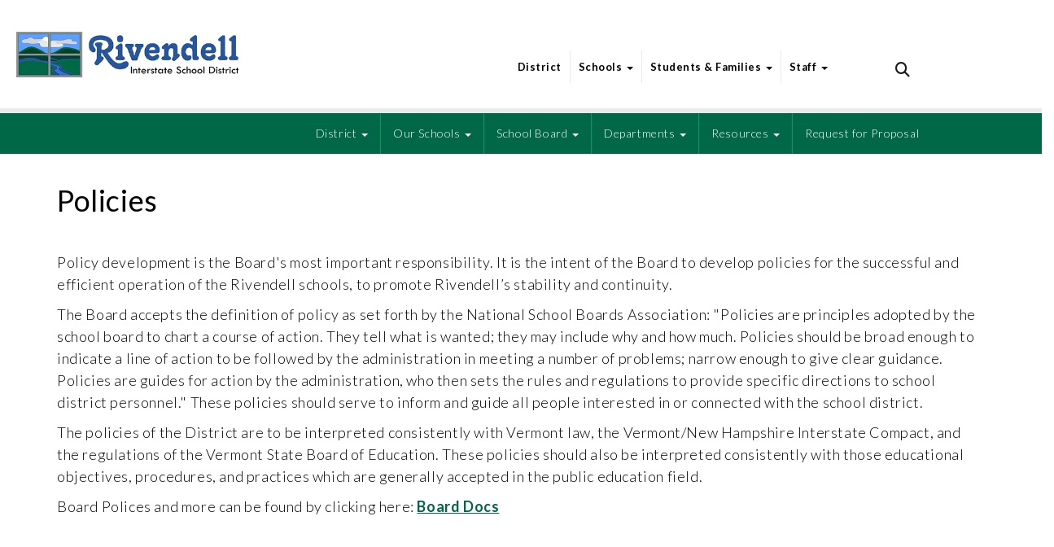

--- FILE ---
content_type: text/html; charset=utf-8
request_url: https://nhrivendellisd.schoolinsites.com/policies
body_size: 64438
content:

<!DOCTYPE html>
<html style="min-height: 100%" lang="en">
<head>
    <meta charset="utf-8" />
    <meta name="viewport" content="width=device-width, initial-scale=1.0" />
    
    
            <meta property="og:title" content="Policies" />
            <meta property="og:url" content="https://www.rivendellschool.org/policies" />
            <meta property="og:type" content="website" />

            <link rel="icon" type="image/ico" href="https://content.myconnectsuite.com/api/documents/ced2c85459f84505b7779f8f257810d2.ico" />

    <title>
        
    Policies

    </title>

    <link rel="stylesheet" href="/lib/bootstrap/dist/css/bootstrap.css" />
    <link rel="stylesheet" href="/lib/fontawesome6.4.2/css/fontawesome.min.css" />
    <link rel="stylesheet" href="/lib/fontawesome6.4.2/css/brands.min.css" />
    <link rel="stylesheet" href="/lib/fontawesome6.4.2/css/solid.min.css" />
    <link rel="stylesheet" href="/lib/fontawesome6.4.2/css/regular.min.css" />
    <link rel="stylesheet" href="/lib/fontawesome6.4.2/css/v4-shims.min.css" />

    <link rel="stylesheet" href="/css/animations.css" />
    <link rel="stylesheet" href="/css/common.css" />
    <link rel="stylesheet" href="/css/custom-icons.css?v=0nvJki9gQnLR8cy7OQ62gyocqslU3-0UC4caTS3-zns" />
    <link rel="stylesheet" href="/css/core/components.css?v=Vf-NAdeZjGYJj_koruCkkng_0snGh_WkiAEkx7MV1Fw" />
    <link rel="stylesheet" href="/css/core/dialog.css?v=1ZqiCMDGL9AayDJeEOQRt9Q0kxP5vn7z7uOhyK3OqBI" />
    <link rel="stylesheet" href="/css/toolbar.css?v=VwnbxHzktDLVXaVPyZXQYOir4v0G7gYmu2topYebOvo" />
    <link rel="stylesheet" href="/css/audioplayer.css?v=oOVrPQm5jqukq_n6Qusjiltm60L5DqgmllxnDadm5yc" />


    <!-- Load FullCalendar -->
    <script src='/lib/fullCalendarV6/moment/moment.min.js'></script>
    <script src="/lib/fullCalendarV6/index.global.min.js"></script>
    <script src="/lib/fullCalendarV6/moment/index.global.min.js"></script>

    
    <link rel="stylesheet" href="/css/jquery-ui/jquery-ui-1.13.2.css" />
    <link rel="stylesheet" href="/css/public.css?v=rwVB8ctwhKk5zO6mQUqPDn9fLsa6nSLJhsnTw1lodek" />


    <style name="site-css">
        @import url('https://fonts.googleapis.com/css?family=Raleway:200,400,600');
@import url('https://fonts.googleapis.com/css2?family=Lato:wght@300;400;700');
@import url('https://fonts.googleapis.com/css2?family=Roboto+Slab&display=swap');




/* focus visualization for ADA Compliance */
a:focus {outline: 2px dotted #666666 !important;} 

/*-------- Premium Template CSS --------*/ 
/* fonts */
body {background: #ffffff;  font-family: 'Lato', sans-serif; letter-spacing:.6px; font-size: 18px;color: #000000;font-weight: 300; line-height: 1.5;margin-bottom: 10px; } 
h1,h2,h3,h4,h5,h6,.h1,.h2,.h3,.h4,.h5,.h6{font-family: 'Lato', sans-serif; line-height: 1.25; }

/* navigation menu */
.cs-header-navbar {font-family: 'Raleway', Arial, Helvetica, "sans-serif"; letter-spacing: 1px; font-size: 14px;background: #1A3D59;} 
.navbar-default {    border: none;    background-color: transparent;}
.navbar {  border-radius: 0; margin: 0;}
.navbar .navbar-default {margin-bottom: 0 } 
.nav > li > a {  font-family: color: #333;}
.navbar-default .navbar-nav > li > a { color: #fff; font-size: 17px;}
.navbar-default .navbar-nav > li > a:hover, .navbar-default .navbar-nav > li > a:focus {  color: #ccc;}
.navbar-default .navbar-nav > .open > a, .navbar-default .navbar-nav > .open > a:hover, .navbar-default .navbar-nav > .open > a:focus { color: #999; background-color: #100E4D;}
.navbar-default .navbar-brand {  color: #666;}
.navbar-default .navbar-nav .open .dropdown-menu > li > a {color: #777;background: #F2F2F2;}
.navbar-default .navbar-nav .open .dropdown-menu > li > a:hover, .navbar-default .navbar-nav .open .dropdown-menu > li > a:focus { color: #fff; background-color: #16334a;} 
.navbar-default .navbar-nav > li > a:hover, .navbar-default .navbar-nav > li > a:focus {color: #fff !important; background-color: #16334a !important;} 
.nav-menu1 .nav a:link, .nav-menu1 .nav a:visited, .nav-menu1 .nav a:active {  background: #fff!important;margin: 1px 0px 1px 0px; font-size: 14px; font-weight: bold; letter-spacing: .5px;  padding-top: 10px;  padding-bottom: 10px; color:#000;}
.nav-menu1 .nav > li > a:hover, .nav > li > a:focus { background-color:#006847!important; color:#ffffff; }  
.dropdown-menu {background-color: #eaeaea; color: #000;font-size: 16px;border-radius: 0px;}
.dropdown-menu > li > a:hover, .dropdown-menu > li > a:focus { color: #262626;text-decoration: none;background-color: #dcdcdc;  
-o-transition:.4s;
-ms-transition:.4s;
-moz-transition:.4s;
-webkit-transition:.4s; 
transition:.4s;}
.navbar-default .navbar-nav > .open > a, .navbar-default .navbar-nav  > .open > a:hover, .navbar-default .navbar-nav  > .open > a:focus {color: #ffffff;  background-color: #11293c;} 
.navbar-default .navbar-nav > li > a:hover, .navbar-default .navbar-nav > li > a:focus {color: #fff; background:#000;}
.navbar-default .navbar-nav > li > a {color: #000; }
.navbar-default .navbar-nav > li > a:hover {color: #999; }
.navbar-default .navbar-nav .open .dropdown-menu > li > a {color: #999;} 
.cs-topmenu .navbar-default .navbar-nav > li > a {color: #fff; }
.cs-topmenu .navbar-submenu { color: #999; }
.navbar-submenu > li > a:link { 
    color: #000;
}
.navbar-nav .open .dropdown-menu {background-color: #eaeaea;}
.navbar-toggle {background-color: #fff;}

/* padding */ 
.cs-nopadding {padding: 0; margin: 0 -15px 0 0;}
.cs-row-nopadding > .content-widget > .content-layout > .row > div:not(:first-child){ padding: 0 !important }
.cs-row-nopadding > .content-widget > .content-layout > .row > div:not(:last-child){ padding: 0 !important }
.cs-padding5 {padding:9px;}
.cs-paddingright {padding:0;}
.cs-paddingheader {padding:8px 20px;}
.cs-paddingmenu {padding:8px 5px;}
.cs-padding10 {padding:10px;}
.cs-padding20 {padding:20px;}
.cs-padding30 {padding:50px;}
.cs-paddingsocial {padding:10px 40px;} 
.cs-paddinglogo {padding:30px 0;}
.cs-paddinggoogle {padding:0 0 0 90px;}
.cs-rightpadding {padding:0 30px 0 0;}
.cs-paddingaddress {padding:8px 40px 8px 10px;}

/* footer */
.cs-footer { background: #404040;}
.cs-footer a {color:#fff; font-size:12px!important; font-weight:bold; text-decoration:underline;}
.cs-footer a:hover {color:#fff; font-size:12px!important;}
.copyright {color: #ffffff;padding:10px; font-size: 11px;}
.cs-footer-info { text-align: center;}

/* misc */ 
.search-field .fa-search {color: #999; }   
.search-field button, input, optgroup, select, textarea {width:auto;height:auto;} 
.cs-center { text-align:center;}
.cs-lineheight {height:6px;} 
.alert-info { background-color: #800000; border-color: #800000; color: #ffffff;}
.text-info {color: #000000;}
.alert-info { background-color: #eaeaea; border-color: #eaeaea; color: #000000;}
.text-muted {color: #575757;}
.fc-toolbar button {font-size: 11px;}
.cs-mottotext {font-family: 'Roboto Slab', serif; font-size:25px;}
.table-striped > tbody > tr:nth-of-type(2n+1) {background-color: #f9f9f9;color: #000;} 
.jumbotron, .jumbotron h1, .jumbotron .h1 {color: #000;}
@media (max-width: 1100px) {
.cs-navbar-1 .navbar-toggle.collapsed {
display: block;} 
.cs-navbar-1 .navbar-collapse.collapse {
display: none;}
}
}

/*toolbar 
.cs-toolbar {background: #eaeaea;} 
.cs-toolbar, .cs-toolbar a {background: #eaeaea; color: #4D4D4D; font-size:14px; color: #000000 !important;}
*/
/* carousel */        
.cs-carousel-widget-title {font-size:20px;padding:5px; text-transform: uppercase;}
.cs-carousel-widget-description {padding:5px; font-size:14px;font-weight: normal;}
.cs-carousel-widget-link {color:#ffffff;padding:5px;font-weight: bold; }   
.bg-default .cs-carousel-widget-link a,   .bg-contrast .cs-carousel-widget-link a,  .bg-dark  .cs-carousel-widget-link a,  .bg-danger  .cs-carousel-widget-link a {color: #ffffff;}

/*-------- Site CSS --------*/
button, input, optgroup, select, textarea { border-radius: 0; }

/* header */
.cs-header { background: #ffffff;}

/* blue color preset */
a {color: #006847;}
a:hover {color: #01422E;}
.bg-default {background: #006847; color: #ffffff;}  
a.bg-default:hover, a.bg-default:focus {background: #006847; color: #ffffff;}  
.bg-contrast {background: #01422E; color: #ffffff;} 
a.bg-contrast:hover, a.bg-default:focus {background: #01422E; color: #ffffff;}
.bg-muted {background: #eaeaea; color: #000000;}
.bg-clean {background: #ffffff; color: #000000;}
.bg-dark {background: #404040; color: #ffffff;} 
a.bg-dark:hover, a.bg-default:focus {background: #404040; color: #ffffff;}
.bg-success {background: #749bbe; color: #000000;} 
a.bg-success:hover, a.bg-success:focus {background: #749bbe; color: #000000;} 
.bg-info {background: #c7e3fa; color: #000000;} 
a.bg-info:hover, a.bg-info:focus {background: #c7e3fa; color: #000000;} 
.bg-warning {background: #edf6fe; color: #000000;}  
a.bg-warning:hover, a.bg-warning:focus {background: #edf6fe; color: #000000;}  
.bg-danger {background: #fdd806; color: #000000;} 
a.bg-danger:hover, a.bg-danger:focus  {background: #fdd806; color: #000000;} 


/*-------- Beginning Color Adjustments --------*/

.panel-title a:link, .panel-title a:hover, .panel-title a:visited, .panel-title a:active {color: #000;}
.list-group a:link, .list-group a:hover, .list-group a:visited, .list-group a:active {color: #000;} 
.fc th, .fc td {color: inherit;}

/*-------- Default --------*/ 
.bg-default .h1, .bg-default .h2, .bg-default .h3, .bg-default .h4, .bg-default .h5, .bg-default .h6,
.bg-default h1, .bg-default h2,.bg-default h3, .bg-default h4, .bg-default h5, .bg-default h6 {color: #ffffff;}
.bg-default .panel-title a {color: #000;}
.bg-default a:link, .bg-default a:hover, .bg-default a:active, .bg-default a:visited {color: #ffffff;}
.bg-default .table-striped > tbody > tr:nth-of-type(2n+1) a:link {color: #000000;}
.bg-default .text-muted {color: #ffffff !important;}
.bg-default .fc-day-number {color: #ffffff;}
.bg-default .panel-title a {color: #000;}
.bg-default .list-group-item  a:link, .bg-default .list-group-item a:hover, .bg-default .list-group-item a:active, .bg-default .list-group-item a:visited {color: #000000;}
.bg-default .cs-carousel-widget-link a:link {color: #ffffff;} 
.bg-default .cs-card-carousel .title {color: #000000;} 
.bg-default .cs-card-horizontal2 .title {color: #000000;} 
.bg-default .fc-ltr .fc-basic-view .fc-day-top .fc-day-number {color: #fff;}
.bg-default .fc th {color: #fff;}
.bg-default .fc-list-heading a {color: #000;}

/*-------- Contrast --------*/ 
.bg-contrast .h1, .bg-contrast .h2, .bg-contrast .h3, .bg-contrast .h4, .bg-contrast .h5, .bg-contrast .h6,
.bg-contrast h1, .bg-contrast h2,.bg-contrast h3, .bg-contrast h4, .bg-contrast h5, .bg-contrast h6 {color: #ffffff;}
.bg-contrast .panel-title a {color: #000;}
.bg-contrast a:link, .bg-contrast a:hover, .bg-contrast a:active, .bg-contrast a:visited {color: #ffffff;}
.bg-contrast .table-striped > tbody > tr:nth-of-type(2n+1) a:link {color: #000000;}
.bg-contrast .text-muted {color: #ffffff !important;}
.bg-contrast .fc-day-number {color: #ffffff;}
.bg-contrast .panel-title a {color: #000;}
.bg-contrast .list-group-item  a:link, .bg-contrast .list-group-item a:hover, .bg-contrast .list-group-item a:active, .bg-contrast .list-group-item a:visited {color: #000000;}
.bg-contrast .cs-carousel-widget-link a:link {color: #ffffff;} 
.bg-contrast .cs-card-carousel .title {color: #000000;} 
.bg-contrast .cs-card-horizontal2 .title {color: #000000;} 
.bg-contrast .fc-ltr .fc-basic-view .fc-day-top .fc-day-number {color: #fff;}
.bg-contrast .fc th {color: #fff;}
.bg-contrast .fc-list-heading a {color: #000;}
 

/*-------- Dark --------*/ 
.bg-dark .h1, .bg-dark .h2, .bg-dark .h3, .bg-dark .h4, .bg-dark .h5, .bg-dark .h6,
.bg-dark h1, .bg-dark h2,.bg-dark h3, .bg-dark h4, .bg-dark h5, .bg-dark h6 {color: #ffffff;}
.bg-dark .panel-title a {color: #000;}
.bg-dark a:link, .bg-dark a:hover, .bg-dark a:active, .bg-dark a:visited {color: #ffffff;}
.bg-dark .table-striped > tbody > tr:nth-of-type(2n+1) a:link {color: #000000;}
.bg-dark .text-muted {color: #ffffff !important;}
.bg-dark .fc-day-number {color: #ffffff;}
.bg-dark .panel-title a {color: #000;}
.bg-dark .list-group-item  a:link, .bg-dark .list-group-item a:hover, .bg-dark .list-group-item a:active, .bg-dark .list-group-item a:visited {color: #000000;}
.bg-dark .cs-carousel-widget-link a:link {color: #ffffff;} 
.bg-dark .cs-card-carousel .title {color: #000000;} 
.bg-dark .cs-card-horizontal2 .title {color: #000000;} 
.bg-dark .fc-ltr .fc-basic-view .fc-day-top .fc-day-number {color: #fff;}
.bg-dark .fc th {color: #fff;}
.bg-dark .fc-list-heading a {color: #000;}
 

/*-------- End Color Adjustments --------*/


.cs-whitelinks a:link, .cs-whitelinks a:hover, .cs-whitelinks a:active, .cs-whitelinks a:visited {color:#fff;}
.cs-blacklinks a:link, .cs-blacklinks a:hover, .cs-blacklinks a:active, .cs-blacklinks a:visited {color:#000;}

.bg-fancy {background: #000000 url(https://content.myconnectsuite.com/api/documents/4344f1bd05df40cf9f46bfb33282cd2c.jpg)  no-repeat center top; background-repeat: no-repeat; background-attachment: fixed; color:#fff;}

.text-info {color:#006847;} 

.cs-calendar-widget .btn-default {padding: 6px; font-size: 11px;}

.cs-quicklinks-images .cs-card-thumbnail {background-color: #fff; padding-bottom:0px;margin-bottom:0px;}


.whitelinks a {color:#fff;}
.whitelinks a:hover {color:#AAFDE4;}


.boxshadow {
    box-shadow: 0 4px 8px 0 rgba(0, 0, 0, 0.2), 0 6px 20px 0 rgba(0, 0, 0, 0.19);}

.footerlinkswhite a {color: #fff; font-size: 12px; padding:0px 0px 5px 0px; text-decoration:none;}
.footerlinkswhite a:hover {color:#003D29!important; background-color:none; font-weight:bold;}

/*-------- Fancy --------*/ 
.bg-fancy .h1, .bg-fancy .h2, .bg-fancy .h3, .bg-fancy .h4, .bg-fancy .h5, .bg-fancy .h6,
.bg-fancy h1, .bg-fancy h2,.bg-fancy h3, .bg-fancy h4, .bg-fancy h5, .bg-fancy h6 {color: #ffffff;}
.bg-fancy .panel-title a {color: #000;}
.bg-fancy a:link, .bg-fancy a:hover, .bg-fancy a:active, .bg-fancy a:visited {color: #ffffff;}
.bg-fancy .table-striped > tbody > tr:nth-of-type(2n+1) a:link {color: #000000;}
.bg-fancy .text-muted {color: #ffffff !important;}
.bg-fancy .text-fancy {color: #ffffff !important;}
.bg-fancy .fc-day-number {color: #ffffff;}
.bg-fancy .panel-title a {color: #000;}
.bg-fancy .list-group-item  a:link, .bg-fancy .list-group-item a:hover, .bg-fancy .list-group-item a:active, .bg-fancy .list-group-item a:visited {color: #000000;}
.bg-fancy .cs-carousel-widget-link a:link {color: #ffffff;} 
.bg-fancy .cs-card-carousel .title {color: #000000;} 
.bg-fancy .cs-card-horizontal2 .title {color: #000000;} 
.bg-fancy .fc-ltr .fc-basic-view .fc-day-top .fc-day-number {color: #fff;}
.bg-fancy .fc th {color: #fff;}
.bg-fancy .fc-list-heading a {color: #000;}

/*-------- Hamburger Contrast Issue --------*/
.navbar-toggle {background-color: #fff; color:#000;}

@-webkit-keyframes hvr-icon-down {
  0%,
	50%,
	100% {
    -webkit-transform: translateY(0);
    transform: translateY(0);
  }
  25%,
	75% {
    -webkit-transform: translateY(6px);
    transform: translateY(6px);
  }
}
@keyframes hvr-icon-down {
  0%,
	50%,
	100% {
    -webkit-transform: translateY(0);
    transform: translateY(0);
  }
  25%,
	75% {
    -webkit-transform: translateY(6px);
    transform: translateY(6px);
  }
}

/* Icon Down */
.hvr-icon-down {
  display: inline-block;
  vertical-align: middle;
  -webkit-transform: perspective(1px) translateZ(0);
  transform: perspective(1px) translateZ(0);
  box-shadow: 0 0 1px rgba(0, 0, 0, 0);
}
.hvr-icon-down .hvr-icon {
  -webkit-transform: translateZ(0);
  transform: translateZ(0);
}
.hvr-icon-down:hover .hvr-icon, .hvr-icon-down:focus .hvr-icon, .hvr-icon-down:active .hvr-icon {
  -webkit-animation-name: hvr-icon-down;
  animation-name: hvr-icon-down;
  -webkit-animation-duration: 0.75s;
  animation-duration: 0.75s;
  -webkit-animation-timing-function: ease-out;
  animation-timing-function: ease-out;
}

html {
  scroll-behavior: smooth;
}

/* Style the button that is used to open and close the collapsible content */
.collapsible-faq-content {
  background-color: #eee;
  color: #444;
  cursor: pointer;
  padding: 18px;
  width: 100%;
  border: none;
  text-align: left;
  outline: none;
  font-size: 15px;
}

/* Add a background color to the button if it is clicked on (add the .active class with JS), and when you move the mouse over it (hover) */
..collapsible-faq-content:active, .collapsible-faq-content:hover {
  background-color: #ccc;
}

/* Style the collapsible content. Note: hidden by default */
.faq-content {
  padding: 0 18px;
  display: none;
  overflow: hidden;
  background-color: #f1f1f1;
}

.collapsible-faq-content:after {
  content: '\02795'; /* Unicode character for "plus" sign (+) */
  font-size: 13px;
  color: white;
  float: right;
  margin-left: 5px;
}

/*.open:after {
  content: "\2796";  Unicode character for "minus" sign (-) 
}*/

.footer-navigation .navbar-default .navbar-nav > li > a {color:#fff; font-size:12px; border:none;}

.cs-topmenu a {border-right:#009969 .25px solid;}
.cs-topmenu li:last-child a {
    border-right: none;
}

.nav-menu1 a {border-right:#EAEAEA .25px solid;
padding-left:25px!important;
padding-right:25px!important;}
.nav-menu1 li:last-child a {
    border-right: none;
}

@media (max-width: 1760px) {
.nav-menu1 a {
padding-left:10px!important;
padding-right:10px!important;
}
.nav-menu1 .nav a:link, .nav-menu1 .nav a:visited, .nav-menu1 .nav a:active {font-size:13px;}}

/* focus visualization for ADA Compliance */
.carousel-control:focus {outline: none!important;}

.cs-toolbar {font-size:14px;}

.csc-usertools-login {visibility:hidden;}
.csc-usertools-register {visibility:hidden;}

.dropdown-menu > li > a {color: #000 !important;background-color:   #fff !important; border-bottom: solid 1px #EAEAEA; border-right:0px; font-size:15px;} 
.bg-default .dropdown-menu > li > a:hover {color:#fff!important; background-color: #006847!important;}

.nav-menu1 .nav a:hover {color:#fff!important; background-color: #006847!important;}

@media (max-width: 1450px) {
.nav-menu1 a {
padding-left:10px!important;
padding-right:10px!important;
}
.nav-menu1 .nav a:link, .nav-menu1 .nav a:visited, .nav-menu1 .nav a:active {font-size:13px;}
.navbar-default .navbar-nav > li > a {font-size:14px;}}

@media (max-width: 1110px) {
  .navbar-header {
      float: none;
  }
  .navbar-left,.navbar-right {
      float: none !important;
  }
  .navbar-toggle {
      display: block;
  }
  .navbar-collapse {
      border-top: 1px solid transparent;
      box-shadow: inset 0 1px 0 rgba(255,255,255,0.1);
  }
  .navbar-fixed-top {
      top: 0;
      border-width: 0 0 1px;
  }
  .navbar-collapse.collapse {
      display: none!important;
  }
  .navbar-nav {
      float: none!important;
      margin-top: 7.5px;
  }
  .navbar-nav>li {
      float: none;
  }
  .navbar-nav>li>a {
      padding-top: 10px;
      padding-bottom: 10px;
  }
  .collapse.in{
      display:block !important;
  }
}

.dropdown-menu > li > a {
    font-size: 13px;	
    /*color:blue !important;*/
    padding: 7px 20px !important;
}

.nav-menu1 .dropdown-menu > li > a {
 
    font-size: 12px !important;
    font-weight: normal !important;	
    /*color:red !important;*/
    padding: 7px 20px !important;
}

/* Light Box BG Removal */
.cs-lightbox-popup .modal-dialog{
background: transparent;
}

.csc-search-expand-wrapper input {
color: #000;
}
    </style>

    <style name="site-fonts">
        


    </style>

    <style name="site-colors">
        
    </style>

    



    <!-- load these scripts first -->
    

    
        <script src="https://code.jquery.com/jquery-3.5.1.min.js" integrity="sha256-9/aliU8dGd2tb6OSsuzixeV4y/faTqgFtohetphbbj0=" crossorigin="anonymous">
        </script>
<script>(window.jQuery||document.write("\u003Cscript src=\u0022/lib/jquery3.5.1/jquery.min.js\u0022 crossorigin=\u0022anonymous\u0022\u003E\u003C/script\u003E"));</script>
    

    <script>let __isMobile = window.matchMedia("only screen and (max-width: 760px)").matches;</script>

    <!-- Put JW Player scripts here for now.  TO DO: Update widget framework to allow for adding javascripts dependencies. -->
    <script src="/js/jwplayer/jwplayer.js"></script>
    <script>jwplayer.key = "e2ENuQrC9eoMFbWWNz3dxcI6mkbnbK5iF070aGKXo28=";</script>


    

    <script>
        window.setTimeout(function () { document.title = "Policies - Rivendell Interstate School District"; }, 500);
    </script>

    

</head>
<body class="">

    
    <a class="skip-main" href="#maincontent">Skip to main content</a>
    





    <div class="cs-body cs-master-layout cs-master-layout-fullwidth csc-content-tree">
<div class="cs-toolbar clearfix">
    <div class="pull-left">
        <div></div>
    </div>
    <div class="pull-right text-right">
        <div>
<div class="csc-usertools">
    <ul class="csc-list-inline">
        <li class="csc-usertools-login">
            <a href="/sys/account/login">
                <i class="fa fa-sign-in"></i> &nbsp;
                Login
            </a>
        </li>
        <li class="csc-usertools-register">
            <a href="/sys/account/register">
                Register
            </a>
        </li>
    </ul>
</div>

</div>
    </div>
</div>

<header class="cs-header">
    <div class="cs-header-content">
        <div class=" content-zone csc-content-zone" name="header">
    


    <div class="content-node csc-content-node" style="padding-top:0;padding-right:None;padding-bottom:0;padding-left:None;border-width:None;border-style:None;border-color:#000000;border-radius:None;">
        <div class="content-widget csc-content-widget" style="">
            
<div class="content-layout">
    <div class="row content-cell-group">
        <div class="col-sm-4">
            <div class=" content-zone csc-content-zone" name="cell-2">
    


    <div class="content-node csc-content-node cs-paddingheader" style="padding-top:None;padding-right:None;padding-bottom:None;padding-left:None;border-width:None;border-style:None;border-color:#000000;border-radius:None;">
        <div class="content-widget csc-content-widget" style="">
            

    <div class="cs-image-widget">
        <a href="/" target="_self"><img src="https://content.myconnectsuite.com/api/documents/1215cb1032004cbbabb44c568963f1d6.png" class="img-responsive" alt="Home" title="Home" style="border-radius: 0px;max-width: 100%;max-height: 75px" /></a>
    </div>

        </div>
    </div>


</div>
        </div>
        <div class="col-sm-8">
            <div class=" content-zone csc-content-zone" name="cell-1">
    


    <div class="content-node csc-content-node" style="padding-top:30px;padding-right:None;padding-bottom:15px;padding-left:None;border-width:None;border-style:None;border-color:#000000;border-radius:None;">
        <div class="content-widget csc-content-widget" style="">
            
<div class="content-layout">
    <div class="row content-cell-group">
        <div class="col-sm-9">
            <div class=" content-zone csc-content-zone" name="cell-2">
    


    <div class="content-node csc-content-node cs-paddingheader nav-menu1" style="padding-top:0;padding-right:None;padding-bottom:0;padding-left:None;border-width:None;border-style:None;border-color:#000000;border-radius:None;">
        <div class="content-widget csc-content-widget csc-force-right" style="">
            



    <div class="navbar navbar-default cs-navbar-default " role="navigation" aria-labelledby="navMenuTitle_3837cfe250164c1c9f0a54c1b1446096">
        <div class="navbar-header cs-navbar-header">
            <button class="navbar-toggle cs-navbar-toggle" type="button" id="navMenuButton_3837cfe250164c1c9f0a54c1b1446096" data-toggle="collapse" data-target="#3837cfe250164c1c9f0a54c1b1446096">
                <span id="navMenuTitle_3837cfe250164c1c9f0a54c1b1446096" class="sr-only cs-text">Header Secondary Menu</span>
                <i class="fa fa-bars"></i>
            </button>
        </div>
        <div id="3837cfe250164c1c9f0a54c1b1446096" class="collapse navbar-collapse cs-navbar-collapse">
            <ul class="navbar-nav nav scrollable-nav-menu cs-navbar-list">
                        <li><a class="cs-link cs-item-title" href="https://nhrivendellisd.schoolinsites.com/" target="_self">District</a></li>
                        <li class="cs-navbar cs-navbar-item">
                            <a class="dropdown-toggle cs-link cs-item-title" href="#" data-toggle="dropdown">
                                Schools
                                <b class="caret"></b>
                            </a>
                            <ul class="dropdown-menu cs-navbar-submenu cs-navbar-item-submenu">
                                        <li><a class="cs-link cs-item-title" href="/preschools" target="_self">Preschools</a></li>
                                        <li><a class="cs-link cs-item-title" href="https://ra.rivendellschool.org" target="_blank">Rivendell Academy</a></li>
                                        <li><a class="cs-link cs-item-title" href="https://sme.rivendellschool.org" target="_blank">Samuel Morey Elementary School</a></li>
                                        <li><a class="cs-link cs-item-title" href="https://wes.rivendellschool.org" target="_blank">Westshire Elementary School</a></li>
                                        <li><a class="cs-link cs-item-title" href="/communityclassroom" target="_self">Community Classroom</a></li>
                                        <li><a class="cs-link cs-item-title" href="/afterthebell" target="_self">After the Bell/After School Program</a></li>
                                        <li><a class="cs-link cs-item-title" href="/summerprograms" target="_self">Summer Programs</a></li>
                            </ul>
                        </li>
                        <li class="cs-navbar cs-navbar-item">
                            <a class="dropdown-toggle cs-link cs-item-title" href="#" data-toggle="dropdown">
                                Students &amp; Families
                                <b class="caret"></b>
                            </a>
                            <ul class="dropdown-menu cs-navbar-submenu cs-navbar-item-submenu">
                                        <li><a class="cs-link cs-item-title" href="/contact" target="_self">Contact Us</a></li>
                                        <li><a class="cs-link cs-item-title" href="/calendars" target="_self">Calendars</a></li>
                                        <li><a class="cs-link cs-item-title" href="/districtforms" target="_self">District Forms</a></li>
                                        <li><a class="cs-link cs-item-title" href="/foodservice" target="_self">Food Service</a></li>
                                        <li><a class="cs-link cs-item-title" href="/handbooks" target="_self">Handbooks</a></li>
                                        <li><a class="cs-link cs-item-title" href="/healthservices" target="_self">Health Services</a></li>
                                        <li><a class="cs-link cs-item-title" href="/latestnews" target="_self">Latest News</a></li>
                                        <li><a class="cs-link cs-item-title" href="/schoolclosinginfo" target="_self">School Closing Info</a></li>
                                        <li><a class="cs-link cs-item-title" href="/staffdirectory" target="_self">Staff Directory</a></li>
                                        <li><a class="cs-link cs-item-title" href="/studentinformationsystem" target="_self">Student Information System</a></li>
                                        <li><a class="cs-link cs-item-title" href="/studentservices" target="_self">Student Services</a></li>
                                        <li><a class="cs-link cs-item-title" href="/transportation" target="_self">Transportation</a></li>
                                        <li><a class="cs-link cs-item-title" href="/technology" target="_self">Technology</a></li>
                            </ul>
                        </li>
                        <li class="cs-navbar cs-navbar-item">
                            <a class="dropdown-toggle cs-link cs-item-title" href="#" data-toggle="dropdown">
                                Staff
                                <b class="caret"></b>
                            </a>
                            <ul class="dropdown-menu cs-navbar-submenu cs-navbar-item-submenu">
                                        <li><a class="cs-link cs-item-title" href="https://login.frontlineeducation.com/login?signin=42e25f70f65fd5dbf79b5d07d74fb81b&amp;productId=ABSMGMT&amp;clientId=ABSMGMT#/login" target="_blank">Frontline Absence Management</a></li>
                                        <li><a class="cs-link cs-item-title" href="/collectivebargainingagreements" target="_self">Collective Bargaining Agreements</a></li>
                                        <li><a class="cs-link cs-item-title" href="https://rivendellschoolorg.sharepoint.com/Business%20%20HR%20Documents/Forms/AllItems.aspx" target="_blank">Employee Resource Center</a></li>
                                        <li><a class="cs-link cs-item-title" href="/employment" target="_self">Employment</a></li>
                                        <li><a class="cs-link cs-item-title" href="/professionaldevelopment" target="_self">Professional Development</a></li>
                                        <li><a class="cs-link cs-item-title" href="https://rivendellschoolorg.sharepoint.com/:f:/r/Shared%20Documents/District%20Forms%20All/Staff%20Forms?csf=1&amp;web=1&amp;e=sjr1uq" target="_blank">Staff Forms</a></li>
                                        <li><a class="cs-link cs-item-title" href="/studentinformationsystem" target="_self">Student Information System</a></li>
                                        <li><a class="cs-link cs-item-title" href="https://accounts.zoho.com/signin?servicename=SDPOnDemand&amp;hide_title=true&amp;hideyahoosignin=true&amp;hidefbconnect=true&amp;hide_secure=true&amp;serviceurl=https%3A%2F%2Frivendellschool.sdpondemand.manageengine.com%2Fapp%2Fopdesk%2FHomePage.do&amp;signupurl=https://rivendellschool.sdpondemand.manageengine.com/AccountCreation.do&amp;portal_id=641157176&amp;hide_signup=true" target="_blank">Maintenance Requests</a></li>
                                        <li><a class="cs-link cs-item-title" href="https://accounts.zoho.com/signin?servicename=SDPOnDemand&amp;hide_title=true&amp;hideyahoosignin=true&amp;hidefbconnect=true&amp;hide_secure=true&amp;serviceurl=https%3A%2F%2Frivendellschool.sdpondemand.manageengine.com%2Fapp%2Fitdesk%2FHomePage.do&amp;signupurl=https://rivendellschool.sdpondemand.manageengine.com/AccountCreation.do&amp;portal_id=641157176&amp;hide_signup=true" target="_blank">Technology Requests</a></li>
                                        <li><a class="cs-link cs-item-title" href="/healthservices" target="_self">Health Services</a></li>
                            </ul>
                        </li>
            </ul>
        </div>
    </div>
<script type="text/javascript">
    $("#navMenuButton_3837cfe250164c1c9f0a54c1b1446096").click(function () {
        $("i", this).toggleClass("fa-bars");
        $("i", this).toggleClass("fa-times");
    });
</script>
        </div>
    </div>


</div>
        </div>
        <div class="col-sm-3">
            <div class=" content-zone csc-content-zone" name="cell-1">
    


    <div class="content-node csc-content-node" style="padding-top:5px;padding-right:None;padding-bottom:None;padding-left:None;border-width:None;border-style:None;border-color:#000000;border-radius:None;">
        <div class="content-widget csc-content-widget csc-force-left" style="">
            <div class="csc-search-expand-wrapper search-field search-field-lucene csc-search-light csc-search-size-normal" data-module="widgets/search">
    <label for="q" class="hidden-sc">Search</label>
    <input id="q" type="text" name="searchInput" placeholder="Search" required />
    <i name="searchGo" class="fa fa-solid fa-search csc-search-button"></i>
</div>

<script type="text/javascript">
    $(".csc-search-expand-wrapper input").focus(function () {
        $(this).parent().addClass("csc-search-expaneded");
    });
    $(".csc-search-expand-wrapper input").blur(function () {
        $(this).parent().removeClass("csc-search-expaneded");
    });
</script>
        </div>
    </div>


</div>
        </div>
    </div>
</div>

        </div>
    </div>


</div>
        </div>
    </div>
</div>

        </div>
    </div>

    


    <div class="content-node csc-content-node bg-muted cs-lineheight" style="padding-top:0;padding-bottom:0;">
        <div class="content-widget csc-content-widget container" style="">
            
<div class="content-layout">
    <div class="row content-cell-group">
        <div class="col-sm-12">
            <div class=" content-zone csc-content-zone" name="cell-1">

</div>
        </div>
    </div>
</div>

        </div>
    </div>

    


    <div class="content-node csc-content-node bg-default" style="padding-top:None;padding-right:None;padding-bottom:None;padding-left:None;border-width:None;border-style:None;border-color:#000000;border-radius:None;">
        <div class="content-widget csc-content-widget" style="">
            
<div class="content-layout">
    <div class="row content-cell-group">
        <div class="col-sm-3">
            <div class=" content-zone csc-content-zone" name="cell-1">

</div>
        </div>
        <div class="col-sm-9">
            <div class=" content-zone csc-content-zone" name="cell-2">
    


    <div class="content-node csc-content-node cs-topmenu" style="padding-top:None;padding-right:None;padding-bottom:None;padding-left:30px;border-width:None;border-style:None;border-color:#000000;border-radius:None;">
        <div class="content-widget csc-content-widget" style="">
            



    <div class="navbar navbar-default cs-navbar-default " role="navigation" aria-labelledby="navMenuTitle_7c3ef661ee2a4dbead617e9c871b5afc">
        <div class="navbar-header cs-navbar-header">
            <button class="navbar-toggle cs-navbar-toggle" type="button" id="navMenuButton_7c3ef661ee2a4dbead617e9c871b5afc" data-toggle="collapse" data-target="#7c3ef661ee2a4dbead617e9c871b5afc">
                <span id="navMenuTitle_7c3ef661ee2a4dbead617e9c871b5afc" class="sr-only cs-text">Main Navigation Menu</span>
                <i class="fa fa-bars"></i>
            </button>
        </div>
        <div id="7c3ef661ee2a4dbead617e9c871b5afc" class="collapse navbar-collapse cs-navbar-collapse">
            <ul class="navbar-nav nav scrollable-nav-menu cs-navbar-list">
                        <li class="cs-navbar cs-navbar-item">
                            <a class="dropdown-toggle cs-link cs-item-title" href="#" data-toggle="dropdown">
                                District
                                <b class="caret"></b>
                            </a>
                            <ul class="dropdown-menu cs-navbar-submenu cs-navbar-item-submenu">
                                        <li><a class="cs-link cs-item-title" href="/about" target="_self">About Rivendell</a></li>
                                        <li><a class="cs-link cs-item-title" href="/articlesagreement" target="_self">Articles of Agreement</a></li>
                                        <li><a class="cs-link cs-item-title" href="/calendars" target="_self">Calendars</a></li>
                                        <li><a class="cs-link cs-item-title" href="/districtofficestaff" target="_self">District Office Staff</a></li>
                                        <li><a class="cs-link cs-item-title" href="/superintendent" target="_self">Superintendent&#x27;s Corner</a></li>
                                        <li><a class="cs-link cs-item-title" href="/federalprograms" target="_self">Federal Programs</a></li>
                                        <li><a class="cs-link cs-item-title" href="/schoolsglance" target="_self">Schools at a Glance</a></li>
                                        <li><a class="cs-link cs-item-title" href="/strategicplan" target="_self">Strategic Plan</a></li>
                                        <li><a class="cs-link cs-item-title" href="/visionmission" target="_self">Vision and Mission</a></li>
                            </ul>
                        </li>
                        <li class="cs-navbar cs-navbar-item">
                            <a class="dropdown-toggle cs-link cs-item-title" href="#" data-toggle="dropdown">
                                Our Schools
                                <b class="caret"></b>
                            </a>
                            <ul class="dropdown-menu cs-navbar-submenu cs-navbar-item-submenu">
                                        <li><a class="cs-link cs-item-title" href="/preschools" target="_self">Preschools</a></li>
                                        <li><a class="cs-link cs-item-title" href="https://ra.rivendellschool.org" target="_blank">Rivendell Academy</a></li>
                                        <li><a class="cs-link cs-item-title" href="https://sme.rivendellschool.org" target="_blank">Samuel Morey Elementary School</a></li>
                                        <li><a class="cs-link cs-item-title" href="https://wes.rivendellschool.org" target="_blank">Westshire Elementary School</a></li>
                                        <li><a class="cs-link cs-item-title" href="/communityclassroom" target="_self">Community Classroom</a></li>
                                        <li><a class="cs-link cs-item-title" href="/afterthebell" target="_self">After the Bell/After School Program</a></li>
                                        <li><a class="cs-link cs-item-title" href="/summerprograms" target="_self">Summer Programs</a></li>
                            </ul>
                        </li>
                        <li class="cs-navbar cs-navbar-item">
                            <a class="dropdown-toggle cs-link cs-item-title" href="#" data-toggle="dropdown">
                                School Board
                                <b class="caret"></b>
                            </a>
                            <ul class="dropdown-menu cs-navbar-submenu cs-navbar-item-submenu">
                                        <li><a class="cs-link cs-item-title" href="/boardcontacts" target="_self">Board Contacts</a></li>
                                        <li><a class="cs-link cs-item-title" href="/boarddocs" target="_self">Board Docs</a></li>
                                        <li><a class="cs-link cs-item-title" href="/budgets" target="_self">Budgets</a></li>
                                        <li><a class="cs-link cs-item-title" href="/diligentcommunity" target="_self">Diligent Community</a></li>
                                        <li><a class="cs-link cs-item-title" href="/localelectedauditors" target="_self">Local Elected Auditors</a></li>
                                        <li><a class="cs-link cs-item-title" href="/policies" target="_self">Policies</a></li>
                            </ul>
                        </li>
                        <li class="cs-navbar cs-navbar-item">
                            <a class="dropdown-toggle cs-link cs-item-title" href="#" data-toggle="dropdown">
                                Departments
                                <b class="caret"></b>
                            </a>
                            <ul class="dropdown-menu cs-navbar-submenu cs-navbar-item-submenu">
                                        <li><a class="cs-link cs-item-title" href="/athletics" target="_self">Athletics</a></li>
                                        <li><a class="cs-link cs-item-title" href="/business" target="_self">Business &amp; Finance</a></li>
                                        <li><a class="cs-link cs-item-title" href="/facilities" target="_self">Facilities</a></li>
                                        <li><a class="cs-link cs-item-title" href="/foodservice" target="_self">Food Service</a></li>
                                        <li><a class="cs-link cs-item-title" href="/healthservices" target="_self">Health Services</a></li>
                                        <li><a class="cs-link cs-item-title" href="/humanresources" target="_self">Human Resources</a></li>
                                        <li><a class="cs-link cs-item-title" href="/operations" target="_self">Operations</a></li>
                                        <li><a class="cs-link cs-item-title" href="/specialeducation" target="_self">Special Education</a></li>
                                        <li><a class="cs-link cs-item-title" href="/technology" target="_self">Technology</a></li>
                            </ul>
                        </li>
                        <li class="cs-navbar cs-navbar-item">
                            <a class="dropdown-toggle cs-link cs-item-title" href="#" data-toggle="dropdown">
                                Resources
                                <b class="caret"></b>
                            </a>
                            <ul class="dropdown-menu cs-navbar-submenu cs-navbar-item-submenu">
                                        <li><a class="cs-link cs-item-title" href="/calendars" target="_self">Calendars</a></li>
                                        <li><a class="cs-link cs-item-title" href="/employment" target="_self">Employment</a></li>
                                        <li><a class="cs-link cs-item-title" href="/substituteinfo" target="_self">Substitutes</a></li>
                                        <li><a class="cs-link cs-item-title" href="/volunteer" target="_self">Volunteer Opportunities</a></li>
                                        <li><a class="cs-link cs-item-title" href="/voterinformation" target="_self">Voter Information</a></li>
                                        <li><a class="cs-link cs-item-title" href="/transportation" target="_self">Transportation</a></li>
                            </ul>
                        </li>
                        <li><a class="cs-link cs-item-title" href="/requestforproposal" target="_self">Request for Proposal</a></li>
            </ul>
        </div>
    </div>
<script type="text/javascript">
    $("#navMenuButton_7c3ef661ee2a4dbead617e9c871b5afc").click(function () {
        $("i", this).toggleClass("fa-bars");
        $("i", this).toggleClass("fa-times");
    });
</script>
        </div>
    </div>


</div>
        </div>
    </div>
</div>

        </div>
    </div>


</div>
    </div>
</header>

<div class="cs-page-bg">
    <div class="cs-page">
        <div class="cs-page-layout cs-page-layout-1">
            <div class="cs-page-content">
                <div class="page-content cs-main-content csc-content-tree" id="maincontent" role="main"><div class=" content-zone csc-content-zone" name="body">
    


    <div class="content-node csc-content-node" style="padding-top:15px;padding-bottom:15px;">
        <div class="content-widget csc-content-widget container" style="">
                <div class="clearfix cs-title-widget">
<h1 class="cs-page-title">Policies</h1>    </div>

        </div>
    </div>

    


    <div class="content-node csc-content-node" style="padding-top:15px;padding-bottom:15px;">
        <div class="content-widget csc-content-widget container" style="">
            <div class="cs-html-widget">
    <p>Policy development is the Board's most important responsibility. It is the intent of the Board to develop policies for the successful and efficient operation of the Rivendell schools, to promote Rivendell&rsquo;s stability and continuity.</p><p>The Board accepts the definition of policy as set forth by the National School Boards Association: "Policies are principles adopted by the school board to chart a course of action. They tell what is wanted; they may include why and how much. Policies should be broad enough to indicate a line of action to be followed by the administration in meeting a number of problems; narrow enough to give clear guidance. Policies are guides for action by the administration, who then sets the rules and regulations to provide specific directions to school district personnel." These policies should serve to inform and guide all people interested in or connected with the school district.</p><p>The policies of the District are to be interpreted consistently with Vermont law, the Vermont/New Hampshire Interstate Compact, and the regulations of the Vermont State Board of Education. These policies should also be interpreted consistently with those educational objectives, procedures, and practices which are generally accepted in the public education field.</p><p>Board Polices and more can be found by clicking here: <a href="https://go.boarddocs.com/nh/rivendell/Board.nsf/vpublic?open" target="_blank">Board Docs</a></p><p>&nbsp;</p><p>&nbsp;</p>
</div>
        </div>
    </div>


</div></div>
            </div>
        </div>
    </div>
</div>

<footer class="cs-footer">
    <div class="cs-footer-content">
        <div class=" content-zone csc-content-zone" name="footer">
    


    <div class="content-node csc-content-node" style="padding-top:0;padding-bottom:0;">
        <div class="content-widget csc-content-widget" style="">
            
<div class="content-layout">
    <div class="row content-cell-group">
        <div class="col-sm-1">
            <div class=" content-zone csc-content-zone" name="cell-1">

</div>
        </div>
        <div class="col-sm-10">
            <div class=" content-zone csc-content-zone" name="cell-2">
    


    <div class="content-node csc-content-node" style="padding-top:15px;padding-right:None;padding-bottom:None;padding-left:None;border-width:None;border-style:None;border-color:#000000;border-radius:None;">
        <div class="content-widget csc-content-widget" style="">
            
<div class="content-layout">
    <div class="row content-cell-group">
        <div class="col-sm-4">
            <div class=" content-zone csc-content-zone" name="cell-1">
    


    <div class="content-node csc-content-node" style="">
        <div class="content-widget csc-content-widget" style="">
            
<div class="content-layout">
    <div class="row content-cell-group">
        <div class="col-sm-9">
            <div class=" content-zone csc-content-zone" name="cell-2">
    


    <div class="content-node csc-content-node" style="padding-top:15px;padding-right:None;padding-bottom:15px;padding-left:5px;border-width:None;border-style:None;border-color:#000000;border-radius:None;">
        <div class="content-widget csc-content-widget" style="">
            

    <div class="cs-image-widget">
        <img src="https://content.myconnectsuite.com/api/documents/19ab0340275340da8805fd7684d8179b.png" class="img-responsive" alt="Rivendell logo" title="Rivendell logo" style="border-radius: 0px;max-width: 100%;max-height: 75px" />
    </div>

        </div>
    </div>


</div>
        </div>
        <div class="col-sm-3">
            <div class=" content-zone csc-content-zone" name="cell-1">

</div>
        </div>
    </div>
</div>

        </div>
    </div>

    


    <div class="content-node csc-content-node" style="padding-top:15px;padding-right:None;padding-bottom:5px;padding-left:5px;border-width:None;border-style:None;border-color:#000000;border-radius:None;">
        <div class="content-widget csc-content-widget" style="">
            <div class="cs-html-widget">
    <span style="font-size:12px;color:#ffffff;"> District Office <br> PO Box 271<br />10 School Drive<br />Orford, NH 03777<br />Phone: 1-603-353-2170<br />Fax: 1-603-353-2189</span>
</div>
        </div>
    </div>

    


    <div class="content-node csc-content-node cs-row-nopadding" style="">
        <div class="content-widget csc-content-widget" style="">
            
<div class="content-layout">
    <div class="row content-cell-group">
        <div class="col-sm-10">
            <div class=" content-zone csc-content-zone" name="cell-1">
    


    <div class="content-node csc-content-node cs-row-nopadding" style="">
        <div class="content-widget csc-content-widget" style="">
            
<div class="content-layout">
    <div class="row content-cell-group">
        <div class="col-sm-4">
            <div class=" content-zone csc-content-zone" name="cell-1">
    


    <div class="content-node csc-content-node" style="padding-top:15px;padding-right:None;padding-bottom:15px;padding-left:None;border-width:None;border-style:None;border-color:#000000;border-radius:None;">
        <div class="content-widget csc-content-widget csc-force-center" style="">
            
<style>
    .cs-lightbox-popup-bg {
        position: absolute;
        top: 0px;
        left: 0px;
        right: 0px;
        bottom: 0px;
        background: rgba(50, 50, 50, .5);
    }

    .cs-lightbox-close {
        position: absolute;
        right: 3px;
        top: -10px;
        font-size: 30px;
        z-index: 1;
    }


    .editable .cs-lightbox-close {
        right: -20px;
        top: -30px;
    }

    .cs-lightbox-trigger {
        cursor: pointer;
        display: inline-block;
        width: auto;
    }

    .cs-lightbox-placeholder 
    {
        background: #fafafa;
        padding: 10px;
        color: #777;
    }
</style>


<div data-module="widgets/lightbox" data-lazy-load="True" data-editable="False" data-widget-id="13ff6997cdcf4d9593c4744c935c7fed" data-tree-id="79e9c6e7d2c244a18472634d12ee1b50" data-node-id="58d20774842d41cf8faf73e4716164bb" data-trigger-type="Link" data-timer="0" data-show-once="False">

    <div class="cs-lightbox-trigger" name="lightboxTrigger">

        

        <div>
            <a class="cs-link" href="#lightbox">Privacy Policy</a>
        </div>

        

        
    </div>
        <a style="display:none;" href="/sys/content/lightbox/13ff6997cdcf4d9593c4744c935c7fed?nodeId=58d20774842d41cf8faf73e4716164bb&pagepath=%2Fpolicies">Lightbox Page</a>
</div>
        </div>
    </div>


</div>
        </div>
        <div class="col-sm-4">
            <div class=" content-zone csc-content-zone" name="cell-2">
    


    <div class="content-node csc-content-node" style="padding-top:15px;padding-right:None;padding-bottom:15px;padding-left:5px;border-width:None;border-style:None;border-color:#000000;border-radius:None;">
        <div class="content-widget csc-content-widget csc-force-center" style="">
            <div class="cs-html-widget">
    <span style="font-size:12px;color:#ffffff!important;"><a href="/" style="color:#fff;">Sitemap</a></span>
</div>
        </div>
    </div>


</div>
        </div>
        <div class="col-sm-4">
            <div class=" content-zone csc-content-zone" name="cell-3">
    


    <div class="content-node csc-content-node" style="padding-top:15px;padding-right:None;padding-bottom:15px;padding-left:None;border-width:None;border-style:None;border-color:#000000;border-radius:None;">
        <div class="content-widget csc-content-widget csc-force-center" style="">
            
<style>
    .cs-lightbox-popup-bg {
        position: absolute;
        top: 0px;
        left: 0px;
        right: 0px;
        bottom: 0px;
        background: rgba(50, 50, 50, .5);
    }

    .cs-lightbox-close {
        position: absolute;
        right: 3px;
        top: -10px;
        font-size: 30px;
        z-index: 1;
    }


    .editable .cs-lightbox-close {
        right: -20px;
        top: -30px;
    }

    .cs-lightbox-trigger {
        cursor: pointer;
        display: inline-block;
        width: auto;
    }

    .cs-lightbox-placeholder 
    {
        background: #fafafa;
        padding: 10px;
        color: #777;
    }
</style>


<div data-module="widgets/lightbox" data-lazy-load="True" data-editable="False" data-widget-id="7f4989321bb24771bd3dc0f45c040798" data-tree-id="79e9c6e7d2c244a18472634d12ee1b50" data-node-id="7ef4736dbe3f461c9601ae0352189970" data-trigger-type="Link" data-timer="0" data-show-once="False">

    <div class="cs-lightbox-trigger" name="lightboxTrigger">

        

        <div>
            <a class="cs-link" href="#lightbox">Web Accessibility</a>
        </div>

        

        
    </div>
        <a style="display:none;" href="/sys/content/lightbox/7f4989321bb24771bd3dc0f45c040798?nodeId=7ef4736dbe3f461c9601ae0352189970&pagepath=%2Fpolicies">Lightbox Page</a>
</div>
        </div>
    </div>


</div>
        </div>
    </div>
</div>

        </div>
    </div>


</div>
        </div>
        <div class="col-sm-2">
            <div class=" content-zone csc-content-zone" name="cell-2">

</div>
        </div>
    </div>
</div>

        </div>
    </div>


</div>
        </div>
        <div class="col-sm-4">
            <div class=" content-zone csc-content-zone" name="cell-2">
    


    <div class="content-node csc-content-node" style="padding-top:None;padding-right:None;padding-bottom:None;padding-left:30px;border-width:None;border-style:None;border-color:#000000;border-radius:None;">
        <div class="content-widget csc-content-widget" style="">
            <div class="cs-html-widget">
    <h3><span style="color:#ffffff;"><strong>Schools</strong></span></h3>
</div>
        </div>
    </div>

    


    <div class="content-node csc-content-node footerlinkswhite" style="padding-top:None;padding-right:None;padding-bottom:None;padding-left:None;border-width:None;border-style:None;border-color:#000000;border-radius:None;">
        <div class="content-widget csc-content-widget" style="">
            


    <div class="navbar navbar-default navbar-vertical cs-navbar-vertical" role="navigation" aria-labelledby="navMenuTitle_ca48ff20df01436eba32682154ff37f8">
        <div class="navbar-header cs-navbar-header">
            <button class="navbar-toggle cs-navbar-toggle" type="button" id="navMenuButton_ca48ff20df01436eba32682154ff37f8" data-toggle="collapse" data-target="#ca48ff20df01436eba32682154ff37f8">
                <span id="navMenuTitle_ca48ff20df01436eba32682154ff37f8" class="sr-only">Schools Footer Menu</span>
                <i class="fa fa-bars"></i>
            </button>
        </div>
        <div id="ca48ff20df01436eba32682154ff37f8" class="collapse navbar-collapse cs-navbar-collapse">
            <ul class="nav-stacked nav-pills nav cs-navbar-list">
                        <li><a class="cs-link cs-item-title" href="/preschools" target="_blank">Preschools</a></li>
                        <li><a class="cs-link cs-item-title" href="https://wes.rivendellschool.org" target="_blank">Westshire Elementary School</a></li>
                        <li><a class="cs-link cs-item-title" href="https://sme.rivendellschool.org" target="_blank">Samuel Morey Elementary School</a></li>
                        <li><a class="cs-link cs-item-title" href="https://ra.rivendellschool.org" target="_blank">Rivendell Academy</a></li>
                        <li><a class="cs-link cs-item-title" href="/communityclassroom" target="_blank">Community Classroom</a></li>
                        <li><a class="cs-link cs-item-title" href="/afterthebell" target="_blank">After the Bell/After School Program</a></li>
                        <li><a class="cs-link cs-item-title" href="/summerprograms" target="_blank">Summer Programs</a></li>
            </ul>
        </div>
    </div>

<script type="text/javascript">
    $("#navMenuButton_ca48ff20df01436eba32682154ff37f8").click(function () {
        $("i", this).toggleClass("fa-bars");
        $("i", this).toggleClass("fa-times");
    });
</script>
        </div>
    </div>


</div>
        </div>
        <div class="col-sm-4">
            <div class=" content-zone csc-content-zone" name="cell-3">
    


    <div class="content-node csc-content-node" style="padding-top:None;padding-right:None;padding-bottom:None;padding-left:30px;border-width:None;border-style:None;border-color:#000000;border-radius:None;">
        <div class="content-widget csc-content-widget" style="">
            <div class="cs-html-widget">
    <h3><span style="color:#ffffff;"><strong>Helpful Links</strong></span></h3>
</div>
        </div>
    </div>

    


    <div class="content-node csc-content-node footerlinkswhite" style="padding-top:None;padding-right:None;padding-bottom:None;padding-left:None;border-width:None;border-style:None;border-color:#000000;border-radius:None;">
        <div class="content-widget csc-content-widget" style="">
            


    <div class="navbar navbar-default navbar-vertical cs-navbar-vertical" role="navigation" aria-labelledby="navMenuTitle_8b783bf7e807494893bcb4dbcc6e6cfc">
        <div class="navbar-header cs-navbar-header">
            <button class="navbar-toggle cs-navbar-toggle" type="button" id="navMenuButton_8b783bf7e807494893bcb4dbcc6e6cfc" data-toggle="collapse" data-target="#8b783bf7e807494893bcb4dbcc6e6cfc">
                <span id="navMenuTitle_8b783bf7e807494893bcb4dbcc6e6cfc" class="sr-only">Helpful Links</span>
                <i class="fa fa-bars"></i>
            </button>
        </div>
        <div id="8b783bf7e807494893bcb4dbcc6e6cfc" class="collapse navbar-collapse cs-navbar-collapse">
            <ul class="nav-stacked nav-pills nav cs-navbar-list">
                        <li><a class="cs-link cs-item-title" href="/calendars" target="_self">Calendars</a></li>
                        <li><a class="cs-link cs-item-title" href="/contact" target="_self">Contact Us</a></li>
                        <li><a class="cs-link cs-item-title" href="/employment" target="_self">Employment</a></li>
                        <li><a class="cs-link cs-item-title" href="/foodservice" target="_self">Food Service</a></li>
                        <li><a class="cs-link cs-item-title" href="/transportation" target="_self">Transportation</a></li>
            </ul>
        </div>
    </div>

<script type="text/javascript">
    $("#navMenuButton_8b783bf7e807494893bcb4dbcc6e6cfc").click(function () {
        $("i", this).toggleClass("fa-bars");
        $("i", this).toggleClass("fa-times");
    });
</script>
        </div>
    </div>

    


    <div class="content-node csc-content-node" style="padding-top:15px;padding-right:None;padding-bottom:15px;padding-left:30px;border-width:None;border-style:None;border-color:#000000;border-radius:None;">
        <div class="content-widget csc-content-widget" style="">
            <googletranslate> 

<div id='google_translate_element'></div>
<script>
        function googleTranslateElementInit()
        {
            new google.translate.TranslateElement({
                pageLanguage: 'en',
                includedLanguages: 'ar,hy,bg,zh-CN,zh-TW,hr,cs,da,nl,fil,fi,fr,de,el,haw,he,hi,hu,is,id,ga,it,ja,kk,ko,la,mi,my,no,fa,pl,pt,ro,ru,sr,sl,so,es,sv,th,tr,uk,ur,vi,cy,yi',
                autoDisplay: false,
                layout: google.translate.TranslateElement.InlineLayout.SIMPLE
            }, 'google_translate_element');

            function changeGoogleStyles() {
                if($('.goog-te-menu-frame').contents().find('.goog-te-menu2').length) {
                    $('.goog-te-menu-frame').contents().find('.goog-te-menu2').css({
                        'max-width':'100%',
                        'overflow-x':'auto',
                        'box-sizing':'border-box',
                        'height':'auto'
                    });
                } else {
                    setTimeout(changeGoogleStyles, 50);
                }
                $('.goog-te-gadget-simple > span > a > span').first().css('color', 'black' );
                $('.goog-te-gadget-simple > span > a > span').first().css('background-color', 'white' );
            }
            function customGoogleTranslateBehaviour() {
                $('.goog-te-gadget-simple').on('click', function(e) {
                    e.preventDefault();
                });
            }
            changeGoogleStyles();
            customGoogleTranslateBehaviour();
        }
</script>
<script src='//translate.google.com/translate_a/element.js?cb=googleTranslateElementInit'></script>
</googletranslate>
<style>
    .goog-te-banner-frame.skiptranslate {
        display: none !important;
    }

    .goog-te-menu-frame {
        max-width: 100% !important;
    }

    .goog-te-menu2 {
        max-width: 100% !important;
        overflow-x: scroll !important;
        box-sizing: border-box !important;
        height: auto !important;
    }
</style>
        </div>
    </div>


</div>
        </div>
    </div>
</div>

        </div>
    </div>

    


    <div class="content-node csc-content-node" style="padding-top:5px;padding-right:None;padding-bottom:5px;padding-left:None;border-width:None;border-style:None;border-color:#000000;border-radius:None;">
        <div class="content-widget csc-content-widget csc-force-center" style="">
            

    <div class="cs-image-widget">
        <a href="https://www.schoolinsites.com/" target="_blank"><img src="https://content.schoolinsites.com/api/documents/1536a33f166240af9c3ef504396bff37.png" class="img-responsive" alt="SCHOOLinSITES" title="SCHOOLinSITES" style="border-radius: 0px;max-width: 100%;max-height: auto" /></a>
    </div>

        </div>
    </div>


</div>
        </div>
        <div class="col-sm-1">
            <div class=" content-zone csc-content-zone" name="cell-3">

</div>
        </div>
    </div>
</div>

        </div>
    </div>


</div>
    </div>
    <div class="cs-footer-info">
        <div class="copyright">Copyright &copy; 2026 Rivendell Interstate School District
</div>
    </div>
</footer>    </div>








<script>
    $(document).ready(function () {
    });
</script>



    

    
        <script src="https://maxcdn.bootstrapcdn.com/bootstrap/3.3.5/js/bootstrap.min.js" integrity="sha384-pPttEvTHTuUJ9L2kCoMnNqCRcaMPMVMsWVO+RLaaaYDmfSP5//dP6eKRusbPcqhZ" crossorigin="anonymous">
        </script>
<script>(window.jQuery.fn.modal||document.write("\u003Cscript src=\u0022/lib/bootstrap/dist/js/bootstrap.min.js\u0022 crossorigin=\u0022anonymous\u0022\u003E\u003C/script\u003E"));</script>
    

    <script src="/js/site.js?v=SkBRGN1zKlr7I0XLYBhUxqVMJLRNhIC9PVzm86RqF18"></script>

    <!-- MVC View Scripts-->
    
    <script src="/js/jquery-ui/jquery-ui-1.13.2.min.js"></script>
    <script src="/js/jquery-ui/jquery.ui.touch-punch.js"></script>
    <script src="/js/content.js?v=RFt2nsbRsk7ODh7fPKmVZRIRORp7F8xv1QG4MWVMed8"></script>


    



    <!-- Site Components: Render after MVC View Scripts -->
    <script src="/js/dialog.js?v=U7x_P-RGJm34ojdh0-PjAyhUrO4K1c6FUIthBHbRHag"></script>
    <script src="/js/toolbar.js?v=yA54fWzDkZnO2v4n0iJHqYZSPjpMOvJUc9HZIYnmthA"></script>
    <script src="/js/siteform.js?v=OIo5tXKXkmF1uzC1k8prQNvijeHmO47G-G1lL8Jr2pI"></script>

    <!-- Require Js -->
    <script src="/lib/requirejs/require.js" data-main="/js/app001"></script>

</body>
</html>


--- FILE ---
content_type: text/css
request_url: https://nhrivendellisd.schoolinsites.com/css/toolbar.css?v=VwnbxHzktDLVXaVPyZXQYOir4v0G7gYmu2topYebOvo
body_size: 621
content:
/* custom css components */
.admin-page-panel .toolbar {

}

.toolbar {
    border-bottom: 1px #ddd solid;
    background: #fff;
    height: 32px;
}

.toolbar,
.toolbar::after { 
    content: "";
    display: block;
    clear: both;
}

.toolbar > a, .toolbar > div.dropdown > a {
    float: left;
    padding: 6px;
    font-size: 20px;
    line-height: 20px;
    vertical-align: middle;
    color: #555;
}

.toolbar > a > span, .toolbar > div.dropdown > a span {
    font-size: 15px;
    padding-left: 2px;
    vertical-align: top;
    font-family: sans-serif;
}
.toolbar > div.dropdown > a {
    line-height: 0px;
    margin-left: 6px;
    margin-top: 6px;
}
.toolbar > div.dropdown > a span{
    padding-left: 0px;
    vertical-align: middle;
}

.toolbar > a[disabled] {
    opacity: 0.5;
    pointer-events: none;
}

.toolbar > a:hover {
    text-decoration: none;
    color: #337ab7;
}


--- FILE ---
content_type: text/javascript
request_url: https://nhrivendellisd.schoolinsites.com/js/widgets/lightbox.js
body_size: 7204
content:
define([], function () {

    return {
        attach: function ($widget) {
            
            var triggerType = $widget.data().triggerType;
            var timer = $widget.data().timer;
            var editable = $widget.data().editable;
            var lazyLoad = $widget.data().lazyLoad;
            var widgetId = $widget.data().widgetId;
            var treeId = $widget.data().treeId;
            var nodeId = $widget.data().nodeId;
            var showOnce = $widget.data().showOnce;
            var cookieName = "AngeloLightbox-" + widgetId;
            var $originFocus = null;
            
            function showLightbox() {

                $originFocus = $(document.activeElement);

                var $popup = $(document).find(".cs-lightbox-popup-" + widgetId);

                if ($popup.length) {
                    $popup.show();

                    modalFocusTrap($popup);
                    $popup.focusFirst();
                }
                else {
                    if (editable == "True" || lazyLoad == "False") {
                        $popup = createLightbox();
                    } else { // lazy load
                        $.ajax({
                            type: "GET",
                            dataType: "html",
                            url: "/sys/content/lightbox/modal",
                            data: { id: widgetId, nodeId: nodeId },
                            success: function (data) {
                                var $node = $widget.parents(".csc-content-node:first").clone();
                                var $background = $("<div></div>").addClass("cs-lightbox-popup-bg");
                                var $modal = $("<div></div>").addClass("modal cs-lightbox-popup");
                                var $body = $("<div></div>").addClass("modal-dialog");
                                var $tree = $("<div></div>").addClass("modal-content csc-content-tree");

                                $node.removeAttr("style");
                                $node.empty().append(data);

                                finishInit($node, $background, $modal, $body, $tree);

                                // notify dom of change to ensure re-attachment of js modules
                                $.trigger.call($tree[0], "dom.change", { container: $tree[0] });

                                $(document.body).find(".cs-lightbox-public-modal-close").on("click", function () {
                                    closeModal($modal);
                                });

                                $popup = $modal;

                                modalFocusTrap($popup);
                                $popup.focusFirst();
                            }
                        });
                    }
                }

                if (editable == "True") {
                    //remove lightbox app in designer bar
                    $(".csc-designer-widget").filter(function () {
                        return $(this).data('widgetType') == 'lightbox';
                    }).attr("style", "display: none !important");
                }

                window.scrollTo(0, 0);
            }

            function createLightbox() {
                var $node = $widget.parents(".csc-content-node:first").clone();
                var $background = $("<div></div>").addClass("cs-lightbox-popup-bg");
                var $modal = $("<div></div>").addClass("modal cs-lightbox-popup");
                var $body = $("<div></div>").addClass("modal-dialog");
                var $tree = $("<div></div>").addClass("modal-content csc-content-tree");

                if (editable == "True" && lazyLoad == "False") {
                    $tree.addClass("editable");
                }
                $tree.attr("id", treeId);

                $node.removeAttr("style");
                $node.empty().append(getContentHtml());

                $node.find(".cs-lightbox-close").on("click", function () {
                    closeModal($modal);
                });

                finishInit($node, $background, $modal, $body, $tree);

                // notify dom of change to ensure re-attachment of js modules
                $.trigger.call($tree[0], "dom.change", { container: $tree[0] });

                return $modal;
            }

            function finishInit($node, $background, $modal, $body, $tree) {
                $body.append($tree);
                $tree.append($node);
                $tree.css({ padding: "20px", overflowY: "auto", "z-index": "1000" });
                $tree.css({ maxHeight: (window.innerHeight - 100) + "px" });

                $modal.append($background);
                $modal.append($body);
                $modal.css({ display: "block" });
                $modal.addClass("cs-lightbox-popup-" + widgetId);

                $(document.body).append($modal);

                $node.find(".csc-content-zone.editable").each(function () {
                    $(this).contentZone().init();
                });

                $node.find(".csc-content-node.editable").each(function () {
                    $(this).contentNode().init();
                });
            }

            function closeModal($modal) {
                if (triggerType == "Timer") {
                    if (!$.getCookie(cookieName)) {
                        var d = new Date();
                        d.setTime(d.getTime() + (10 * 365 * 24 * 60 * 60 * 1000));
                        var cookieOptions = { expires: d.toUTCString() }
                        $.setCookie(cookieName, "lightbox", cookieOptions)
                    }
                }

                $(".csc-designer-widget").filter(function () {
                    return $(this).data('widgetType') == 'lightbox';
                }).attr("style", "");

                //stop any youtube videos that are playing
                $(document).find(".cs-lightbox-popup-" + widgetId + " .playerYT iframe").each(function () {
                    this.contentWindow.postMessage('{"event":"command","func":"stopVideo","args":""}', '*')
                });

                $modal.hide();

                $originFocus.focus();
            }

            function getContentHtml() {
                var $comment = $widget.contents().filter(function () {
                    return this.nodeType === 8;
                });

                return $comment[0].nodeValue;
            }

            $widget.find(".cs-lightbox-trigger").on("click", function () {
                showLightbox();
            });

            $.on("lightbox.open", function (event, id) {
                if (id == widgetId) showLightbox();
            });
                     
            if((editable == "False") && triggerType == "Timer")
            {
                // Note: Timer value is stored in seconds.
                //       Convert to Milliseconds
                if (showOnce == "False" || (showOnce == "True" && !$.getCookie(cookieName))) {
                    window.setTimeout(showLightbox, timer * 1000);
                }
            }

            


            var lightboxId = getUrlParameter('lb');

            if (lightboxId.length > 0) {
                //open the lightbox
                if (widgetId == lightboxId)
                    showLightbox()
            }
        }
    }
});

--- FILE ---
content_type: text/javascript
request_url: https://nhrivendellisd.schoolinsites.com/js/content.js?v=RFt2nsbRsk7ODh7fPKmVZRIRORp7F8xv1QG4MWVMed8
body_size: 1708
content:
var page = function () {

    var _submitAsForm = function (action, method, data) {
        var form = document.createElement("form"), field;

        form.action = action;
        form.method = method || "post";
        
        if (typeof (data) === "object") {
            for (var key in data) {
                field = document.createElement("input");
                field.name = key;
                field.value = data[key]            
                form.appendChild(element1);
            }
        }

        document.body.appendChild(form);
        form.submit();
    }

    return {
        postAsForm: function(url){
            _submitAsForm(url);
        },
        openWindow: function(url)
        {
            window.open(url, "_blank").focus();
        },
        reload: function(){
            location.reload();
        },
        resizeAdminMenu: function () {
            var $adminMenu = $(".sys-admin-menu"),
                $userToolbar = $(".sys-user-toolbar"),
                topMenuOffset = $userToolbar.offset(),
                topMenuHeight = $userToolbar.outerHeight(true),
                pageHeight = window.screen.height;

            $adminMenu
                .offset({
                    /*left: topMenuOffset.left,*/
                    top: topMenuOffset.top + topMenuHeight
                })
                .css({
                    height: pageHeight - topMenuHeight + "px"
                });

            return $adminMenu;
        },
        toggleAdminMenu: function () {
            var $adminMenu = $(".sys-admin-menu");

            $adminMenu.resize = this.resizeAdminMenu;

            if ($adminMenu.is(".slide-right-in")) {
                $adminMenu.removeClass("slide-right-in").addClass("slide-left-out");
            }
            else {
                $adminMenu.show().resize().removeClass("slide-left-out").addClass("slide-right-in");
            }

            return $adminMenu;
        },
    }
}();